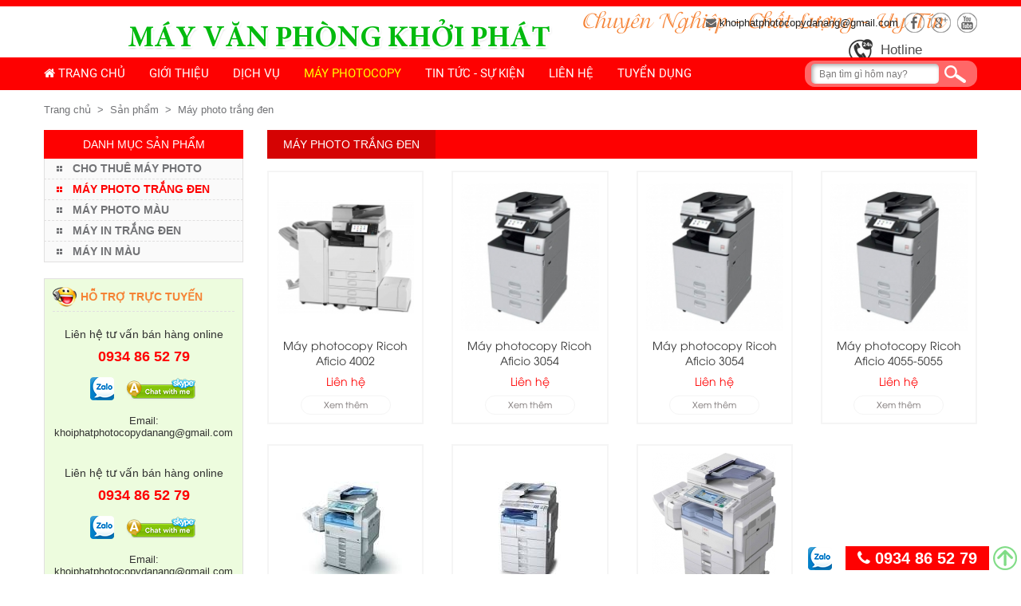

--- FILE ---
content_type: text/html; charset=UTF-8
request_url: http://mayphotodanang.com/san-pham/may-photo-trang-den.html
body_size: 6736
content:
<!DOCTYPE html>
<html lang="vi" prefix="og: http://ogp.me/ns#">
<head><title>Máy photo trắng đen | Cho Thuê Máy Photocopy Tại Đà Nẵng</title>
<meta http-equiv="Content-Type" content="text/html; charset=utf-8" />
<meta name="viewport" content="width=device-width, initial-scale=1">
<meta http-equiv="Content-Language" content="vi" />
<meta name="robots" content="index,follow" /><link rel="canonical" href="http://mayphotodanang.com/san-pham/may-photo-trang-den.html" />
<meta name="keywords" content=""/>
<meta name="description" content=""/>
<meta name="author" content="mayphotodanang.com"/>
<meta name="copyright" content="Cho Thuê Máy Photocopy Tại Đà Nẵng" />
<meta http-equiv="expires" content="0" />
<meta name="resource-type" content="document" />
<meta name="distribution" content="global" />
<meta name="revisit-after" content="1 days" />
<meta name="rating" content="general" />
<meta property="fb:app_id" content="301858673588695" />
<meta property="og:site_name" content="mayphotodanang.com" />
<meta property="og:type" content="website" /><meta property="og:url" content="http://mayphotodanang.com/san-pham/may-photo-trang-den.html" />
<meta property="og:title" content="Máy photo trắng đen" />
<meta property="og:description" content="" />
<meta property="og:image" content="https://mayphotodanang.com/theme/images/logo.png"/>
<link rel="icon" type="image/x-icon" href="/theme/images/favicon.ico" />
<link rel="shortcut icon" type="image/x-icon" href="/theme/images/favicon.ico" />
<script type="text/javascript" src="/theme/js/jquery-1.11.3.min.js"></script>
<link rel="stylesheet" type="text/css" href="/theme/style.css" />
<link href="/components/style.css" rel="stylesheet" type="text/css" /><link rel="stylesheet" type="text/css" href="/theme/bootstrap.min.css" />
<link rel="stylesheet" type="text/css" href="/tool/fonts/font-awesome.min.css" />
<script type="text/javascript" src="/theme/js/jquery.validate.js"></script>
<script type="text/javascript" src="/theme/tools/jquery.showLoading.min.js"></script>
<script type="text/javascript" src="/theme/tools/owl.carousel.js"></script>
<script type="text/javascript" src="/theme/tools/jquery.mmenu.all.min.js"></script>
<link rel="stylesheet" type="text/css" href="/theme/tools/jquery.showLoading.min.css" />
<link rel="stylesheet" type="text/css" href="/theme/tools/owl.carousel.css" />
<link rel="stylesheet" type="text/css" href="/theme/tools/jquery.mmenu.all.min.css"/>
<script type="text/javascript" src="/theme/js/shoppingcart.js"></script>
<script type="text/javascript" src="/theme/js/jquery.lockfixed.js"></script>
<!-- Google Tag Manager -->
<script>(function(w,d,s,l,i){w[l]=w[l]||[];w[l].push({'gtm.start':
new Date().getTime(),event:'gtm.js'});var f=d.getElementsByTagName(s)[0],
j=d.createElement(s),dl=l!='dataLayer'?'&l='+l:'';j.async=true;j.src=
'https://www.googletagmanager.com/gtm.js?id='+i+dl;f.parentNode.insertBefore(j,f);
})(window,document,'script','dataLayer','GTM-TKXLW5J');</script>
<!-- End Google Tag Manager -->
<link rel="stylesheet" type="text/css" href="/theme/animate.css" />
<script type="text/javascript" src="/theme/js/jquery.pixelentity.shiner.min.js"></script>
<script type="text/javascript" src="/theme/js/jquery.fittext.js"></script>
<script type="text/javascript" src="/theme/js/jquery.textillate.js"></script>
<script type="text/javascript" src="/theme/js/jquery.lettering.js"></script>

<script>
jQuery(document).ready(function(){	
    jQuery('.header-name a').textillate({ in: { effect: 'flipInY' }});
    jQuery('.header-slogan').textillate({ initialDelay: 1000, loop: true,  in: {effect: 'flipInY'}, out: {effect: 'flash'},});
});
</script>
<script>
      (function(i,s,o,g,r,a,m){i['GoogleAnalyticsObject']=r;i[r]=i[r]||function(){
        (i[r].q=i[r].q||[]).push(arguments)},i[r].l=1*new Date();a=s.createElement(o),
          m=s.getElementsByTagName(o)[0];a.async=1;a.src=g;m.parentNode.insertBefore(a,m)
      })(window,document,'script','https://www.google-analytics.com/analytics.js','ga');

      ga('create', 'UA-122161384-1', 'auto');
      ga('send', 'pageview');
    </script></head>    
<body>
    <div class="body">
        <header id="header" class="header">
    <div class="wrap">
    	<div class="header-logo">
                        <a href="/"><img src="/theme/images/logo.png" alt="CHO THUÊ MÁY PHOTOCOPY TẠI ĐÀ NẴNG GIÁ CHỈ TƯ 500 K" /></a>
                
        </div>
        <div class="header-name"><a href="/">MÁY VĂN PHÒNG KHỞI PHÁT</a></div>
        <div class="header-slogan">Chuyên Nghiệp - Chất Lượng - Uy Tín</div>
        <div class="header-email">
            <a href="mailto:khoiphatphotocopydanang@gmail.com"><i class="fa fa-envelope"></i> khoiphatphotocopydanang@gmail.com</a>
            <a href="https://www.facebook.com/thuemayphotocopydanang/"><img src="/theme/images/f.png" title="Facebook" alt="Facebook"/></a>
            <a href="TC_GOOGLE"><img src="/theme/images/g.png" title="Facebook" alt="Google+"/></a>
            <a href="TC_YOUTUBE"><img src="/theme/images/y.png" title="Facebook" alt="Youtube"/></a>
        </div>
        <div class="header-hottline">
            <span>Hotline</span>
            <a href="tel:0934 86 52 79">0934 86 52 79</a>
        </div>
        <div class="header-search">
            <form id="header-search" name="header-search" method="POST" action="/tim-kiem.html">
                <input type="text" name="searchtext" id="searchtext" value="" placeholder="Bạn tìm gì hôm nay?" />
                <input type="submit" name="searchsubmit" id="searchsubmit" value="" />
                <div class="clear"></div>
            </form>
        </div>
        <div class="clear"></div>
    </div>
    <a class="menu-mobile" href="#menu-mobile"><div class="wrap"><i class="fa fa-bars"></i> Menu</div></a>
    <div class="menu menu-desk">
    <div class="menu-display wrap">
        <ul id="navigation">
            <li><a href="/"><i class="fa fa-home"></i> Trang chủ</a></li>
            <li><a href="/gioi-thieu.html">Giới thiệu</a>
                            </li>
            <li><a href="/dich-vu.html">Dịch vụ</a>
                                <ul>
                                        <li><a href="/dich-vu/dich-vu-cpc.html">Dịch vụ CPC</a></li>
                                        <li><a href="/dich-vu/lap-dat-bao-hanh.html">Bảo hành máy photocopy tại Đà Nẵng</a></li>
                                        <li><a href="/dich-vu/bao-tri-dinh-ky.html">Bảo trì định kỳ</a></li>
                                        <li><a href="/dich-vu/thue-tron-goi.html">Thuê trọn gói</a></li>
                                        <li><a href="/dich-vu/dich-vu-cho-thue-may-photocopy-hoi-nghi.html">Dịch vụ cho thuê máy photocopy hội nghị</a></li>
                                        <li><a href="/dich-vu/sua-chua-may-photocopy-tai da-nang-0934865279.html">Sửa chữa máy photocopy tại Đà Nẵng 0934865279</a></li>
                                        <li><a href="/dich-vu/ban-va-cho-thue-may-photocopy-tai-da-nang-153.html">Bán Và Cho Thuê Máy Photocopy Tại Đà Nẵng</a></li>
                                        <li><a href="/dich-vu/ban-va-cho-thue-may-photocopy-tai-da-nang.html">Bán Và Cho Thuê Máy Photocopy Tại Đà Nẵng</a></li>
                                        <li><a href="/dich-vu/ban-va-cho-thue-may-photocopy-tai-da-nang-153-164.html">Bán Và Cho Thuê Máy Photocopy Tại Đà Nẵng</a></li>
                                    </ul>
                            </li>
            <li class="active"><a href="/san-pham.html">Máy photocopy</a>
                                <ul>
                                        <li><a href="/san-pham/cho-thue-may-photo.html">Cho thuê máy photo</a></li>
                                        <li><a href="/san-pham/may-photo-trang-den.html">Máy photo trắng đen</a></li>
                                        <li><a href="/san-pham/may-photo-mau.html">Máy photo màu</a></li>
                                        <li><a href="/san-pham/may-in-trang-den.html">Máy in trắng đen</a></li>
                                        <li><a href="/san-pham/may-in-mau.html">Máy in màu</a></li>
                                    </ul>
                            </li>
            <li><a href="/tin-tuc-su-kien.html">Tin tức - sự kiện</a>
                                <ul>
                                        <li><a href="/tin-tuc-su-kien/giai-phap.html">Giải pháp </a></li>
                                        <li><a href="/tin-tuc-su-kien/tin-tuc-su-kien.html">Tin tức - sự kiện </a></li>
                                    </ul>
                            </li>
            <li><a href="/lien-he.html">Liên hệ</a></li>
            <li><a href="/tuyen-dung.html">Tuyển dụng</a></li>
            <li class="menu-display menu-none"><a href="/hinh-anh-hoat-dong.html">Hình ảnh hoạt động</a></li>
        </ul>
        <div class="clear"></div>
    </div>
</div>

<script type="text/javascript">
    jQuery(document).ready(function(){
        jQuery('#navigation li').hover(function () {
         clearTimeout(jQuery.data(this,'timer'));
         jQuery('ul',this).stop(true,true).slideDown(250);
        }, function () {
        jQuery.data(this,'timer', setTimeout(jQuery.proxy(function() {
          jQuery('ul',this).stop(true,true).slideUp(250);
        }, this), 100));
        });
    });
    
    $(function() {
    	$('#menu-mobile').mmenu({
    		extensions : ['effect-slide-menu', 'shadow-page', 'shadow-panels'],
    		counters : true, navbar : {title : 'DANH MỤC'},
    		navbars : [{position : 'top', content : ['prev', 'title', 'close']}]
    	});
    });
    
    if(jQuery(window).width()<970){
        jQuery('.menu').attr('id', 'menu-mobile');
        jQuery('.menu').removeClass("menu-desk");
        jQuery('.menu-display').removeClass("menu-none");
        jQuery('.menu-display').removeClass("wrap");
        jQuery("ul#navigation").css("display", "none");
        jQuery(".menu-mobile").click(function(){
            jQuery("ul.mm-listview").css("display", "block");
        });
    }
</script>
</header>        <main id="content" class="main">
    <div class="wrap">
        <ul class="breadcrumb">
    <li><a href="/">Trang chủ</a></li>
    <li><span>&nbsp;&nbsp;>&nbsp;&nbsp;</span></li>
        <li><a href="/san-pham.html">Sản phẩm</a></li>
            <li><span>&nbsp;&nbsp;>&nbsp;&nbsp;</span></li>
    <li><a href="/san-pham/may-photo-trang-den.html">Máy photo trắng đen</a></li>
    </ul>        <div class="main-left">
            

<div class="left-list">
    <div class="left-title"><a href="/san-pham.html">Danh mục sản phẩm</a></div>
    <ul>
                <li><a title="Cho thuê máy photo" href="/san-pham/cho-thue-may-photo.html"><h3>Cho thuê máy photo</h3></a></li>
                <li><a class="active" title="Máy photo trắng đen" href="/san-pham/may-photo-trang-den.html"><h3>Máy photo trắng đen</h3></a></li>
                <li><a title="Máy photo màu" href="/san-pham/may-photo-mau.html"><h3>Máy photo màu</h3></a></li>
                <li><a title="Máy in trắng đen" href="/san-pham/may-in-trang-den.html"><h3>Máy in trắng đen</h3></a></li>
                <li><a title="Máy in màu" href="/san-pham/may-in-mau.html"><h3>Máy in màu</h3></a></li>
            </ul>
</div>

            <div class="support">
    <div class="support-title">Hỗ trợ trực tuyến</div>
        <div class="support-item">
        <div class="support-name">Liên hệ tư vấn bán hàng online</div>
        <div class="support-hotline"><a href="tel:0934 86 52 79">0934 86 52 79</a></div>
        <div class="support-click">
            <div class="support-zalo">
                <a href="https://zalo.me/0914575136" class="zalo-click-82"><img src="/components/left.support/zalo.png"/></a>
                <div class="zalo-code-82"><img src="/uploads/post/1171591689545.jpg"/></div>
            </div>
            <div class="support-skype">
                <a href="Skype:khoiphat?chat"><img src="/components/left.support/skype.png"/></a>
            </div>
        </div>
        <div class="clear"></div>
        <div class="support-email"><a href="mailto:khoiphatphotocopydanang@gmail.com">Email: khoiphatphotocopydanang@gmail.com</a></div>
    </div>
        <div class="support-item">
        <div class="support-name">Liên hệ tư vấn bán hàng online</div>
        <div class="support-hotline"><a href="tel:0934 86 52 79">0934 86 52 79</a></div>
        <div class="support-click">
            <div class="support-zalo">
                <a href="https://zalo.me/0914575136" class="zalo-click-168"><img src="/components/left.support/zalo.png"/></a>
                <div class="zalo-code-168"><img src="/uploads/post/1171591686984.jpg"/></div>
            </div>
            <div class="support-skype">
                <a href="Skype:khoiphat?chat"><img src="/components/left.support/skype.png"/></a>
            </div>
        </div>
        <div class="clear"></div>
        <div class="support-email"><a href="mailto:khoiphatphotocopydanang@gmail.com">Email: khoiphatphotocopydanang@gmail.com</a></div>
    </div>
    </div>
            <div class="new">    
    <a href="http://mayphotodanang.com/tin-tuc-su-kien/bo-cai-driver-may-photocopy-ricoh.html"><img alt="" src="/uploads/images/bo-cai-driver-ricoh.png" style="height:187px; width:345px" /></a></div>

<div class="new">
    <div class="left-title"><a href="/tin-tuc-su-kien/giai-phap.html">Giải pháp  mới nhất</a></div>
    <ul>
        <li>
        <div class="new-img"><a href="/tin-tuc-su-kien/bo-cai-driver-may-photocopy-ricoh-149-154.html"><img title="Bộ cài driver máy photocopy RICOH " alt="Bộ cài driver máy photocopy RICOH " src="/images/no-image90751.png"/></a></div>
        <div class="new-name"><a href="/tin-tuc-su-kien/bo-cai-driver-may-photocopy-ricoh-149-154.html">Bộ cài driver máy photocopy RICOH </a></div> 
        <div class="clear"></div> 
    </li>
        <li>
        <div class="new-img"><a href="/tin-tuc-su-kien/cho-thue-may-photocopy-tai-da-nang-131.html"><img title="Cho thuê máy photocopy tại Đà Nẵng-Khởi Phát" alt="Cho thuê máy photocopy tại Đà Nẵng-Khởi Phát" src="/images/no-image90751.png"/></a></div>
        <div class="new-name"><a href="/tin-tuc-su-kien/cho-thue-may-photocopy-tai-da-nang-131.html">Cho thuê máy photocopy tại Đà Nẵng-Khởi Phát</a></div> 
        <div class="clear"></div> 
    </li>
        <li>
        <div class="new-img"><a href="/tin-tuc-su-kien/cho-thue-may-photocopy-tai-quang-nam.html"><img title="CHO THUÊ MÁY PHOTOCOPY TẠI QUẢNG NAM-KHỞI PHÁT" alt="CHO THUÊ MÁY PHOTOCOPY TẠI QUẢNG NAM-KHỞI PHÁT" src="/images/cho-thue-may-photocopy-tai-quang-nam-115007933523990751.jpg"/></a></div>
        <div class="new-name"><a href="/tin-tuc-su-kien/cho-thue-may-photocopy-tai-quang-nam.html">CHO THUÊ MÁY PHOTOCOPY TẠI QUẢNG NAM-KHỞI PHÁT</a></div> 
        <div class="clear"></div> 
    </li>
        <li>
        <div class="new-img"><a href="/tin-tuc-su-kien/bo-cai-driver-may-photocopy-ricoh-149.html"><img title="Bộ cài driver máy photocopy RICOH " alt="Bộ cài driver máy photocopy RICOH " src="/images/bo-cai-driver-may-photocopy-ricoh-149-115534476399390751.png"/></a></div>
        <div class="new-name"><a href="/tin-tuc-su-kien/bo-cai-driver-may-photocopy-ricoh-149.html">Bộ cài driver máy photocopy RICOH </a></div> 
        <div class="clear"></div> 
    </li>
        <li>
        <div class="new-img"><a href="/tin-tuc-su-kien/bo-cai-driver-may-photocopy-ricoh.html"><img title="Bộ cài driver máy photocopy RICOH " alt="Bộ cài driver máy photocopy RICOH " src="/images/bo-cai-driver-may-photocopy-ricoh-11742532828690751.jpg"/></a></div>
        <div class="new-name"><a href="/tin-tuc-su-kien/bo-cai-driver-may-photocopy-ricoh.html">Bộ cài driver máy photocopy RICOH </a></div> 
        <div class="clear"></div> 
    </li>
        <li>
        <div class="new-img"><a href="/tin-tuc-su-kien/dich-vu-sua-chua-may-photocopy-chuyen-nghiep-tai-da-nang.html"><img title="Dịch vụ sửa chữa máy photocopy chuyên nghiệp tại Đà Nẵng" alt="Dịch vụ sửa chữa máy photocopy chuyên nghiệp tại Đà Nẵng" src="/images/11542874079190751.jpg"/></a></div>
        <div class="new-name"><a href="/tin-tuc-su-kien/dich-vu-sua-chua-may-photocopy-chuyen-nghiep-tai-da-nang.html">Dịch vụ sửa chữa máy photocopy chuyên nghiệp tại Đà Nẵng</a></div> 
        <div class="clear"></div> 
    </li>
        </ul>
</div>
            <div class="pic">
    <script type="text/javascript" src="/theme/tools/jquery.fancybox.min.js"></script>
    <link rel="stylesheet" type="text/css" href="/theme/tools/jquery.fancybox.min.css"/>
    <div class="left-title"><a href="/hinh-anh-hoat-dong.html">Hình ảnh hoạt động</a></div>
    <div class="pic-wrap">
                <div class="pic-item"><a data-fancybox="gallery" href=""><img title="Máy photocopy màu Ricoh Aficio MP 5200" alt="Máy photocopy màu Ricoh Aficio MP 5200" src="/images/no-image90901.png"/></a></div>
                <div class="pic-item"><a data-fancybox="gallery" href="/uploads/post/1149641240684.png"><img title="Hình ảnh hoạt động" alt="Hình ảnh hoạt động" src="/images/hinh-anh-hoat-dong-25-26-27-29-30-31-169-170-114964124068490901.png"/></a></div>
                <div class="pic-item"><a data-fancybox="gallery" href="/uploads/post/114964126197.jpg"><img title="Hình ảnh hoạt động" alt="Hình ảnh hoạt động" src="/images/hinh-anh-hoat-dong-25-26-27-29-30-31-169-170-182-11496412619790901.jpg"/></a></div>
                <div class="pic-item"><a data-fancybox="gallery" href=""><img title="thuê máy in màu tại đà nẵng" alt="thuê máy in màu tại đà nẵng" src="/images/no-image90901.png"/></a></div>
                <div class="pic-item"><a data-fancybox="gallery" href=""><img title="Máy photocopy màu Ricoh Aficio MP 5200" alt="Máy photocopy màu Ricoh Aficio MP 5200" src="/images/no-image90901.png"/></a></div>
                <div class="pic-item"><a data-fancybox="gallery" href="/uploads/post/1153658196242.jpg"><img title="cho thuê máy photocopy tại đà nẵng" alt="cho thuê máy photocopy tại đà nẵng" src="/images/cho-thue-may-photocopy-tai-da-nang-143-115365819624290901.jpg"/></a></div>
                <div class="pic-item"><a data-fancybox="gallery" href="/uploads/post/1153658199918.jpg"><img title="thuê máy photocopy tại đà nẵng" alt="thuê máy photocopy tại đà nẵng" src="/images/thue-may-photocopy-tai-da-nang-144-115365819991890901.jpg"/></a></div>
                <div class="pic-item"><a href="/hinh-anh-hoat-dong.html"><img title="thuê máy in tại đà nẵng" alt="thuê máy in tại đà nẵng" src="/images/thue-may-in-tai-da-nang-145-115365820485690901.jpg"/></a></div>
                <div class="pic-item"><a data-fancybox="gallery" href="/uploads/post/1153658185449.jpg"><img title="cho thuê máy in màu  tại đà nẵng" alt="cho thuê máy in màu  tại đà nẵng" src="/images/cho-thue-may-in-mau-tai-da-nang-140-141-173-115365818544990901.jpg"/></a></div>
                <div class="clear"></div>
    </div>
</div>
        </div>
        <div class="main-right">
            <div class="main-title"><h1>Máy photo trắng đen</h1></div>
            <div class="product-list">
        <div class="product-item">
        <div class="product-img"><a href="/san-pham/may-photocopy-ricoh-aficio-4002-134.html"><img title="Máy photocopy Ricoh Aficio 4002" alt="Máy photocopy Ricoh Aficio 4002" src="/images/may-photocopy-ricoh-aficio-4002-134-1150979782931751952.jpg"/></a></div>
        <div class="product-name"><a href="/san-pham/may-photocopy-ricoh-aficio-4002-134.html" title="Máy photocopy Ricoh Aficio 4002">Máy photocopy Ricoh Aficio 4002</a></div>
        <div class="product-price">Liên hệ</div>
        <a class="product-more" href="/san-pham/may-photocopy-ricoh-aficio-4002-134.html">Xem thêm</a>
        <span></span><span></span><span></span><span></span>
    </div>
        <div class="product-item">
        <div class="product-img"><a href="/san-pham/may-photocopy-ricoh-aficio-3054-157-160.html"><img title="Máy photocopy Ricoh Aficio 3054" alt="Máy photocopy Ricoh Aficio 3054" src="/images/may-photocopy-ricoh-aficio-3054-157-160-11625915311141751952.jpg"/></a></div>
        <div class="product-name"><a href="/san-pham/may-photocopy-ricoh-aficio-3054-157-160.html" title="Máy photocopy Ricoh Aficio 3054">Máy photocopy Ricoh Aficio 3054</a></div>
        <div class="product-price">Liên hệ</div>
        <a class="product-more" href="/san-pham/may-photocopy-ricoh-aficio-3054-157-160.html">Xem thêm</a>
        <span></span><span></span><span></span><span></span>
    </div>
        <div class="product-item">
        <div class="product-img"><a href="/san-pham/may-photocopy-ricoh-aficio-3054-157.html"><img title="Máy photocopy Ricoh Aficio 3054" alt="Máy photocopy Ricoh Aficio 3054" src="/images/may-photocopy-ricoh-aficio-3054-157-11625915311141751952.jpg"/></a></div>
        <div class="product-name"><a href="/san-pham/may-photocopy-ricoh-aficio-3054-157.html" title="Máy photocopy Ricoh Aficio 3054">Máy photocopy Ricoh Aficio 3054</a></div>
        <div class="product-price">Liên hệ</div>
        <a class="product-more" href="/san-pham/may-photocopy-ricoh-aficio-3054-157.html">Xem thêm</a>
        <span></span><span></span><span></span><span></span>
    </div>
        <div class="product-item">
        <div class="product-img"><a href="/san-pham/may-photocopy-ricoh-aficio-4055-5055.html"><img title="Máy photocopy Ricoh Aficio 4055-5055" alt="Máy photocopy Ricoh Aficio 4055-5055" src="/images/may-photocopy-ricoh-aficio-4055-5055-11625915311141751952.jpg"/></a></div>
        <div class="product-name"><a href="/san-pham/may-photocopy-ricoh-aficio-4055-5055.html" title="Máy photocopy Ricoh Aficio 4055-5055">Máy photocopy Ricoh Aficio 4055-5055</a></div>
        <div class="product-price">Liên hệ</div>
        <a class="product-more" href="/san-pham/may-photocopy-ricoh-aficio-4055-5055.html">Xem thêm</a>
        <span></span><span></span><span></span><span></span>
    </div>
        <div class="product-item">
        <div class="product-img"><a href="/san-pham/may-photocopy-ricoh-aficio-4001.html"><img title="Máy photocopy Ricoh Aficio 4001" alt="Máy photocopy Ricoh Aficio 4001" src="/images/may-photocopy-ricoh-aficio-4001-11509796557601751952.jpg"/></a></div>
        <div class="product-name"><a href="/san-pham/may-photocopy-ricoh-aficio-4001.html" title="Máy photocopy Ricoh Aficio 4001">Máy photocopy Ricoh Aficio 4001</a></div>
        <div class="product-price">Liên hệ</div>
        <a class="product-more" href="/san-pham/may-photocopy-ricoh-aficio-4001.html">Xem thêm</a>
        <span></span><span></span><span></span><span></span>
    </div>
        <div class="product-item">
        <div class="product-img"><a href="/san-pham/may-photocopy-ricoh-aficio-5001.html"><img title="Máy photocopy Ricoh Aficio 5001" alt="Máy photocopy Ricoh Aficio 5001" src="/images/may-photocopy-ricoh-aficio-5001-1150979664711751952.jpg"/></a></div>
        <div class="product-name"><a href="/san-pham/may-photocopy-ricoh-aficio-5001.html" title="Máy photocopy Ricoh Aficio 5001">Máy photocopy Ricoh Aficio 5001</a></div>
        <div class="product-price">Liên hệ</div>
        <a class="product-more" href="/san-pham/may-photocopy-ricoh-aficio-5001.html">Xem thêm</a>
        <span></span><span></span><span></span><span></span>
    </div>
        <div class="product-item">
        <div class="product-img"><a href="/san-pham/may-photocopy-ricoh-mp-2851.html"><img title="Máy photocopy Ricoh Mp 2851" alt="Máy photocopy Ricoh Mp 2851" src="/images/may-photocopy-ricoh-mp-2851-11499093205171751952.jpg"/></a></div>
        <div class="product-name"><a href="/san-pham/may-photocopy-ricoh-mp-2851.html" title="Máy photocopy Ricoh Mp 2851">Máy photocopy Ricoh Mp 2851</a></div>
        <div class="product-price">Liên hệ</div>
        <a class="product-more" href="/san-pham/may-photocopy-ricoh-mp-2851.html">Xem thêm</a>
        <span></span><span></span><span></span><span></span>
    </div>
        <div class="clear"></div>
</div>
                        </div>
        <div class="clear"></div>
    </div>
    <div class="clear"></div>
<div class="partner">
    <div class="wrap">
        <div class="home-product-title"><a style="font-weight: bold;">Đối tác - khách hàng</a></div>
        <div class="partner-contain">
            <div class="owl-carousel">
                            <div class="partner-logo">
                    <img title="Đối tác - khách hàng" alt="Đối tác - khách hàng" src="/images/doi-tac-khach-hang-35-36-38-40-43-11499071821551501002.jpg"/>
                </div>
                            <div class="partner-logo">
                    <img title="Đối tác - khách hàng" alt="Đối tác - khách hàng" src="/images/doi-tac-khach-hang-35-36-38-40-41-11499071747151501002.png"/>
                </div>
                            <div class="partner-logo">
                    <img title="Đối tác - khách hàng" alt="Đối tác - khách hàng" src="/images/doi-tac-khach-hang-35-36-38-39-11499071607591501002.png"/>
                </div>
                            <div class="partner-logo">
                    <img title="Đối tác - khách hàng" alt="Đối tác - khách hàng" src="/images/doi-tac-khach-hang-35-36-38-11719920144251501002.jpg"/>
                </div>
                            <div class="partner-logo">
                    <img title="Đối tác - khách hàng" alt="Đối tác - khách hàng" src="/images/doi-tac-khach-hang-35-11496414053981501002.png"/>
                </div>
                            <div class="partner-logo">
                    <img title="Đối tác - khách hàng" alt="Đối tác - khách hàng" src="/images/doi-tac-khach-hang-11499071375801501002.jpg"/>
                </div>
                        </div>
        </div>
        <div class="clear"></div>
    </div>
</div>

<script type="text/javascript">  
    $('.owl-carousel').owlCarousel({
        loop:true,
        dots:false,
        navText:['', ''],
        autoplay:true,
        autoplayTimeout:2000,
        autoplayHoverPause:true,
        slideBy:1,        
        responsive:{
            320:{items:2,margin:05},
            480:{items:3,margin:05},
            580:{items:3,margin:25},
            767:{items:4,margin:25},
            970:{items:5,margin:25,nav:true},
           1170:{items:6,margin:25,nav:true},
        }
    })
</script>
</main>        <footer id="footer" class="footer">
    <div class="wrap">
        <ul class="footer-info footer-info-0">
            <div class="footer-title"><span><img src="/theme/images/c.png"/>Liên hệ</span></div>
            <li></li>
            <li><span>Địa chỉ:</span>Số 22 đường Phần Lăng 12  P. Hoà Khê, Q.Thanh Khê, TP. Đà Nẵng</li>
            <div class="clear"></div>
            <li><span>Điện thoại:</span>0934 86 52 79</li>
            <li><span>Email:</span>khoiphatphotocopydanang@gmail.com</li>
            <li><span>Website:</span>mayphotodanang.com</li>
        </ul>
        <ul class="footer-list footer-list-1">
            <div class="footer-title"><span><img src="/theme/images/i.png"/>Thông tin</span></div>
            <li><a href="/">Trang chủ</a></li>
            <li><a href="/gioi-thieu.html">Giới thiệu</a></li>
            <li><a href="/san-pham.html">Sản phẩm</a></li>
            <li><a href="/dich-vu.html">Dịch vụ</a></li>
            <li><a href="/tin-tuc-su-kien.html">Tin tức - sự kiện</a></li>
            <li><a href="/lien-he.html">Liên hệ</a></li>
        </ul>
        <ul class="footer-list footer-list-2">
            <div class="footer-title"><span><img src="/theme/images/n.png"/>Tin mới nhất</span></div>
                                    <li><a href="/tin-tuc-su-kien/bo-cai-driver-may-photocopy-ricoh-149-154.html"><h4>Bộ cài driver máy photocopy RICOH </h4></a></li>
                        <li><a href="/tin-tuc-su-kien/nhu-the-nao-la-may-photocopy-bai-105.html"><h4>Như thế nào là máy photocopy bãi</h4></a></li>
                        <li><a href="/tin-tuc-su-kien/cho-thue-may-photocopy-tai-da-nang-131.html"><h4>Cho thuê máy photocopy tại Đà Nẵng-Khởi Phát</h4></a></li>
                        <li><a href="/tin-tuc-su-kien/cho-thue-may-photocopy-tai-quang-nam.html"><h4>CHO THUÊ MÁY PHOTOCOPY TẠI QUẢNG NAM-KHỞI PHÁT</h4></a></li>
                        <li><a href="/tin-tuc-su-kien/bo-cai-driver-may-photocopy-ricoh-149.html"><h4>Bộ cài driver máy photocopy RICOH </h4></a></li>
                    </ul>
        <div class="footer-email">
            <div class="footer-title"><span><img src="/theme/images/e.png"/>Đăng ký email</span></div>
            <p>Nhập email để nhận tin khuyến mãi</p>
            <form id="register-email-form" name="register-email-form" method="POST" action="" novalidate="novalidate" class="register-email-form">
                <input type="text" name="register_email_txt" id="register_email_txt" value="" placeholder="Nhập địa chỉ email của bạn"/>
                <input type="submit" name="register-email-button" id="register-email-button" value="Gửi"/>
                <div id="register-email-error"></div>
            </form>
            <div id="register-email-result"></div>
            <div class="fb-like" style="margin: 7px 0 10px;" data-href="mayphotodanang.com" data-layout="button_count" data-action="like" data-size="small" data-show-faces="true" data-share="false"></div>
                        <div class="footer-count">Online: 1 - Tổng truy cập : 291722</div>
            <script type="text/javascript">
                jQuery(function(){
                	jQuery('#register-email-form').validate({
                		success: function(label) {},
                		rules: {
                            register_email_txt: {required: true, email: true}
                        },
                        messages: {	
                            register_email_txt: {required: 'Vui lòng nhập Email', email: 'Email sai định dạng'}
                        },
                        submitHandler: function() {
                            jQuery.ajax({
                                url: '/action.php?act=email',
                                type: 'POST',
                                data: jQuery('#register-email-form').serialize(),
                                dataType: "json",
                                success: function(result) {
                                    if(result.SUCCESS==true){jQuery('#register-email-form').hide(); jQuery('#register-email-result').html("<div>Đăng ký thành công!</div>");
                                    }else{jQuery('#register-email-error').html("<label class='register-email-error'>Email đã đăng ký</label>"); setTimeout(function(){$("#register-email-error").fadeOut();},1000000);}
                                }
                            });
                        }
            
                    });
                });
            </script>
        </div>
        <div class="clear"></div>
    </div>
    <div class="footer-copyright">
        <div class="wrap"><span>© 2017 Máy Photocopy Đà Nẵng - Khởi Phát. All Rights Reserved</span></div>
    </div>
</footer>
<div id="fb-root"></div>
<script>(function(d, s, id) {
  var js, fjs = d.getElementsByTagName(s)[0];
  if (d.getElementById(id)) return;
  js = d.createElement(s); js.id = id;
  js.src = "//connect.facebook.net/vi_VN/sdk.js#xfbml=1&version=v2.9";
  fjs.parentNode.insertBefore(js, fjs);
}(document, 'script', 'facebook-jssdk'));</script>                <img src="/theme/images/scroll.png" class="scroll" />
        <a class="zalo" target="_blank" href="https://zalo.me/0905386289"><img alt="zalo" src="/components/left.support/zalo.png"></a>
        <a href="tel:0934865279" class="scroll-phone" ><i class="fa fa-phone"></i> 0934 86 52 79</a>
    </div>
    <script type="text/javascript">
        //(function($) {
            //var Hfooter = jQuery(".footer").height();
            //var Hkh = jQuery(".kh").height();
            //$.lockfixed("#colscroll",{offset: {top: 0, bottom: Hfooter + Hkh + 45}});
        //})(jQuery);
        jQuery(document).ready(function(){
            $('.scroll').click(function(){$("html, body").animate({scrollTop: 0},1000);return false;});
            var api = jQuery(".header-logo a").peShiner({api:true, paused:true, reverse:true,repeat:1, color:'white'});
            api.resume();
        });
    </script>
  <!-- Google Tag Manager (noscript) -->
<noscript><iframe src="https://www.googletagmanager.com/ns.html?id=GTM-TKXLW5J"
height="0" width="0" style="display:none;visibility:hidden"></iframe></noscript>
<!-- End Google Tag Manager (noscript) -->
<script async data-id="101494399" src="//static.getclicky.com/js"></script>
<noscript><p><img alt="Clicky" width="1" height="1" src="//in.getclicky.com/101494399ns.gif" /></p></noscript>
</body>
</html>


--- FILE ---
content_type: text/css
request_url: http://mayphotodanang.com/theme/style.css
body_size: 3425
content:
body,div,span,object,h1,h2,h3,h4,h5,h6,p,blockquote,pre,abbr,address,cite,code,del,dfn,em,img,ins,kbd,q,samp,small,strong,sub,sup,var,dl,dt,dd,ol,ul,li,fieldset,form,label,legend,caption,
html,iframe,article,aside,canvas,details,figcaption,figure,footer,header,hgroup,menu,nav,section,summary,time,mark,audio,video{margin:0;padding:0;font-size:100%;}
article,aside,details,figcaption,figure,footer,header,hgroup,menu,nav,section{display:block;}
mark{background-color:#ff9;color:#000;font-style:italic;font-weight:bold;}
blockquote,q{quotes:none;} blockquote:before,blockquote:after,q:before,q:after{content:' ';content:none;}
ins{background-color:#ff9;color:#000;text-decoration:none;}
del{text-decoration:line-through;}
abbr[title],dfn[title]{border-bottom:1px dotted;cursor:help;}
input{padding:0;margin:0;outline:0;}
a{color:#0782c1;text-decoration:none;} a:hover{text-decoration:none;} a img{border:0px;} img{display:block;max-width:100%;} 
sub,sup{font-size: 75%;line-height: normal;}
h1{font-size:140%;} h2{font-size: 100%;} h3{font-size: 100%;} h4,h5,h6{font-size: 100%;font-weight: normal;} hr{border-color:#e9e9e9;}

@media (min-width:320px){.column-two, column-three{width: 100%;}}
@media (min-width:767px){.column-two{width: calc(50% - 5px); float: left; margin: 0 2.5px;} .column-three{float: left; width: calc((100% / 3) - 5px); margin: 0 2.5px;}}

@font-face {font-family: 'MinionProBold';
	src: url('fonts/MinionPro-Bold.eot');
	src: url('fonts/MinionPro-Bold.eot?#iefix') format('embedded-opentype'), url('fonts/MinionPro-Bold.woff2') format('woff2'), url('fonts/MinionPro-Bold.woff') format('woff'), url('fonts/MinionPro-Bold.ttf') format('truetype'), url('fonts/MinionPro-Bold.svg#MinionPro-Bold') format('svg');
	font-weight: bold; font-style: normal;}

@font-face {font-family: 'UTMIsadora';
	src: url('fonts/UTMIsadora.eot');
	src: url('fonts/UTMIsadora.eot?#iefix') format('embedded-opentype'), url('fonts/UTMIsadora.woff2') format('woff2'), url('fonts/UTMIsadora.woff') format('woff'), url('fonts/UTMIsadora.ttf') format('truetype'), url('fonts/UTMIsadora.svg#UTMIsadora') format('svg');
	font-weight: normal; font-style: normal;}

@font-face {font-family: 'Roboto';
	src: url('fonts/Roboto-Regular.eot');
	src: url('fonts/Roboto-Regular.eot?#iefix') format('embedded-opentype'), url('fonts/Roboto-Regular.woff2') format('woff2'), url('fonts/Roboto-Regular.woff') format('woff'), url('fonts/Roboto-Regular.ttf') format('truetype'), url('fonts/Roboto-Regular.svg#Roboto-Regular') format('svg');
	font-weight: normal; font-style: normal;}

@font-face {font-family: 'UTMAvo';
	src: url('fonts/UTM Avo.eot');
	src: local('☺'), url('fonts/UTM Avo.woff') format('woff'), url('fonts/UTM Avo.ttf') format('truetype'), url('fonts/UTM Avo.svg') format('svg');
	font-weight: normal; font-style: normal;}
    
body{font-family: Tahoma, Arial, Verdana, sans-serif; font-size: 13px; color: #333; width: 100%; display: table; background: #fff;}

b, strong{}
button{cursor: pointer;}
select,
textarea,
input[type='text'],
input[type='number'],
input[type='submit'],
input[type='password']{font-size: 13px; height: 33px; color: #333; border: 1px solid #e3e2e2; width: 100%; padding: 0; border-radius: 0; outline: none; box-sizing: border-box; text-indent: 5px; background: transparent;
    -webkit-appearance: none;
    -moz-appearance: none;
    appearance: none;
    font-family: Tahoma,  Arial, Verdana, sans-serif;}
input[type='submit']{display: block; font-weight: Bold; font-size: 14px; text-transform: uppercase; color: #fff; background: #fe0101; text-indent: 0; border: 0; cursor: pointer; margin: auto;
    -webkit-appearance: none;
    -moz-appearance: none;
    appearance: none;}
input[type='submit']:hover{background: #02ba0e;}
select{background: transparent url(images/select.png) right 7px center no-repeat;}
textarea{padding: 5px; text-indent: 0; height: 79px; display: block;}
label.error{position: absolute; right: 5px; top: 0; color: red; line-height: 33px; font-weight: normal;}
input::-webkit-input-placeholder{color: #333;}
input::-moz-placeholder{color: #333;}
input:-moz-placeholder{color: #333;}
input:-ms-input-placeholder{color: #333;}
textarea::-webkit-input-placeholder{color: #333;}
textarea::-moz-placeholder{color: #333;}
textarea:-moz-placeholder{color: #333;}
textarea:-ms-input-placeholder{color: #333;}

.wrap{position: relative; padding: 0; margin: auto;}
.clear{font-size:0;height:0;margin:0;padding:0;clear:both;width:0;overflow:hidden;zoom:1;}
.clear:before,
.clear:after{content:"\0020";display:block;height:0;overflow:hidden;}
.clear:after{clear:both;}
.wow{opacity:0;}

.header{position: relative; border-top: 8px solid #fe0101;}

.header-logo{position: relative; float: left;}
.header-logo h1{font-weight: normal; font-size: 100%;}
.header-logo span{border: 0; width: 1px; height: 1px; margin: -1px; overflow: hidden; padding: 0; position: absolute;}

.header-name{font-family: MinionProBold; float: left; text-transform: uppercase; text-shadow:
    -2px -2px 0px #fff, -2px 2px 0px #fff, -2px 1px 0px #fff, -2px 0px 0px #fff, -2px -1px 0px #fff,
    -1px -1px 0px #fff, -1px 0px 0px #fff, -1px 1px 0px #fff, -1px -2px 0px #fff, -1px 2px 0px #fff,
    0px -1px 0px #fff, 0px 1px 0px #fff, 0px -2px 0px #fff, 0px 2px 0px #fff,
    1px -1px 0px #fff, 1px 0px 0px #fff, 1px 1px 0px #fff, 1px -2px 0px #fff, 1px 2px 0px #fff,
    2px -2px 0px #fff, 2px -1px 0px #fff, 2px 0px 0px #fff, 2px 1px 0px #fff, 2px 2px 0px #fff,
    1px 2px 3px rgba(0,0,0,0.35);}
.header-name a{color: #02ba0e;}
.header-slogan{font-family: UTMIsadora; color: #f58234; float: left;}

.header-email{position: absolute; right: 0;}
.header-email a{color: #202121; display: block; float: left; line-height: 25px;}
.header-email i{color: #666666;}

.header-hottline{position: absolute;}
.header-hottline span{color: #505050;}
.header-hottline a{color: #ff0000; font-weight: bold;}

.header-search{position: absolute; bottom: -37px; right: 0; background: rgba(255,255,255,0.4); padding: 4px 8px; width: 200px; height: 25px; -webkit-border-radius: 12.5px; border-radius: 12.5px; z-index: 150;}
.header-search input[type="text"]{float: left; width: 160px; height: 25px; background: #fff; font-size: 12px; border: 0; text-indent: 10px;
    -webkit-box-shadow: inset 2px 2px 5px rgba(0,0,0,0.35); box-shadow: inset 2px 2px 5px rgba(0,0,0,0.35);
    -webkit-border-radius: 5px; border-radius: 5px;}
.header-search input::-webkit-input-placeholder{color: #7b7979;}
.header-search input::-moz-placeholder{color: #7b7979;}
.header-search input:-moz-placeholder{color: #7b7979;}
.header-search input:-ms-input-placeholder{color: #7b7979;}
.header-search input[type="submit"]{float: left; width: 40px; height: 25px; background: url(images/s.png) center center no-repeat;}

.main{}

.main-title{height: 36px; line-height: 36px; background: #fe0101; text-transform: uppercase; font-size: 14px; margin-bottom: 15px;}
.main-title h1,
.main-title a{font-weight: normal; font-size: 100%; display: inline-block; color: #fff; background: #d50303; padding: 0 20px;}

.main-name{font-weight: normal; font-size: 20px; margin-bottom: 15px; color: #02ba0e;}
.main-name a,
.main-name h1{color: #02ba0e; font-weight: normal; font-size: 100%;}

.main-detail{line-height: 22px; margin: 0; padding: 0;text-align: justify;font-size: 15px;margin: 15px 0;}
.main-detail ul, .maindetail ol{margin-left: 35px;}
.main-detail img{margin: 10px 0 5px!important; max-width: 100%; height: auto!important; display: inline-block!important;}   
.main-detail table{width: 100%!important;}

.main-social{margin: 10px 0 20px; line-height: 8px; text-align: right;}

.pagination{text-align: center; margin: 10px 0 0;}
.pagination li{display:inline-block; margin: 0 2.5px; }
.pagination li a{display: block; color: #fff; width: 30px; height: 30px; line-height: 30px; background: #444;}
.pagination li a:hover, .pagination li a.active{background: #fe0101;}

.footer{background: #444; padding: 30px 0 0; font-family: Tahoma; font-size: 14px; color: #fff;}

.footer-title{border-bottom: 1px solid #fff; margin-bottom: 10px; text-transform: uppercase; font-weight: bold; line-height: 25px;}
.footer-title span{display: inline-block; border-bottom: 2px solid #fff; padding-left: 31px; position: relative;}
.footer-title span img{position: absolute; bottom: 3px; left: 2px;}

.footer-info{list-style: none;}
.footer-info li{line-height: 20px;}
.footer-info li span{display: inline-block; width: 73px;}
.footer-info li:nth-of-type(1){text-transform: uppercase; font-weight: bold; margin-bottom: 10px;}
.footer-info li:nth-of-type(2) span{float: left; margin-bottom: 1px;}

.footer-list{list-style: none; float: left;}
.footer-list-1{width: 160px; margin: 0 80px 0 0;}
.footer-list-2{width: 250px; margin: 0 70px 0 0;}
.footer-list li{padding: 0 0 2px 25px; background: url(images/st.png) left 2px center no-repeat; line-height: 20px; font-family: Tahoma; font-size: 14px;}
.footer-list li a{display: block; color: #fff; overflow: hidden; -webkit-line-clamp: 1; display: -webkit-box; -webkit-box-orient: vertical;}

.footer-email{position: relative;}
.footer-email p{font-size: 13px; margin-bottom: 10px;}
.footer-email input[type="text"]{background: #fff; height: 35px; box-shadow: inset 2px 2px 3px rgba(0,0,0,0.25); border: 0; margin: 0 0 9px;}
.footer-email input::-webkit-input-placeholder{color: #b8b1b1;}
.footer-email input::-moz-placeholder{color: #b8b1b1;}
.footer-email input:-moz-placeholder{color: #b8b1b1;}
.footer-email input:-ms-input-placeholder{color: #b8b1b1;}
.footer-email input[type="submit"]{height: 37px; width: 90px; float: right; background: url(images/re.png); text-indent: -999px;}
.footer-count{background: url(images/tk.png) left center no-repeat; font-size: 11px; padding-left: 33px; height: 33px; line-height: 33px;}
.footer-email .register-email-error,
.footer-email label.error{position: absolute; height: 16px; width: 100%; right: 0; line-height: 16px; color: yellow; top: 38px; background: #444444;}
.footer-email #register-email-result div{height: 35px; margin: 0 0 9px; line-height: 35px; text-align: center; color: yellow; text-transform: uppercase; font-size: 15px;}

.footer-copyright{line-height: 19px; padding: 6px 0 4px; font-size: 13px; margin: 10px 0 0; background: #3a3a3a;}

/*.footer-social{line-height: 8px;}
.footer-register-email{float: right;}
.register-email-title{font-size: 14px; color: #a0a0a0; text-transform: uppercase; padding: 15px 0;}
.register-email-form{position: relative;}
.register-email-form input[type="text"]{float: left; width: calc(100% - 80px); height: 40px; background: #a0a0a0; border: none;}
.register-email-form input[type="submit"]{float: right; width: 80px; height: 40px;}
.register-email-form label.error{font-size: 14px; text-transform: uppercase; color: #ffff00; right: 0; top: -49px; padding: 15px 0; line-height: normal;}
.register-email-error{font-size: 14px; color: #ffff00; text-transform: uppercase; line-height: 33px;}
#register-email-result div{font-size: 14px; color: #ffff00; text-transform: uppercase; text-align: center; height: 38px; line-height: 38px; border: 1px solid #a0a0a0;}*/

.scroll{position: fixed; bottom: 5px; right: 5px; cursor: pointer; z-index: 99999; opacity: 0.5;}
.scroll-phone{display: block; background: #fe0101; position: fixed; bottom: 5px; right: 40px; cursor: pointer; z-index: 99999; color: #fff; font-weight: bold; height: 30px; line-height: 30px; padding: 0 15px; font-size: 20px;}
.scroll:hover{opacity: 1;}
.zalo{display: block;position: fixed; bottom: 5px; right: 237px; cursor: pointer; z-index: 99999;}

--- FILE ---
content_type: text/css
request_url: http://mayphotodanang.com/components/style.css
body_size: 7906
content:
.breadcrumb{list-style:none; display:block; width:100%; height:20px; line-height:20px; padding:15px 0;}.breadcrumb li{float:left; color:#727376;}.breadcrumb li a{display:block; color:#727376;}.cart{line-height:32px; margin-bottom:20px;}.carttitle{text-transform:uppercase; font-size:20px;}.carttitle h1{font-size:100%;}.cartrow{border-bottom:1px solid #d5d4d5; padding:15px 0;}.cartrowTT{padding:0;}.carthead{font-weight:bold; font-size:15px; border-bottom:1px solid #d5d4d5; padding:0;}.cartleft, .cartrightTT, .cartformwrap-left{float:left;}.cartright, .cartleftTT, .cartformwrap-right{float:right;}.cartrightTitle{font-weight:bold; font-size:15px; border-bottom:1px solid #d5d4d5; margin-bottom:15px;}.cartcol{float:left;}.cartcol label{font-weight:bold; color:#e77918;}.cartcol input{width:50%; text-align:center;}.cartcol2, .cartcol3, .cartcol4, .cartcol6, .cartcol7{text-align:center;}.cartcol5 span{text-align:right; font-weight:bold; display:block;}.cartimg, .cartimgTT{float:left; margin:0 15px 0 0; position:relative;}.cartimgTT span{position:absolute; top:-5px; right:-5px; background:#fe0101; color:#fff; display:block; width:20px; height:20px; line-height:20px; text-align:center;border-radius:50%;-moz-border-radius:50%;-webkit-border-radius:50%;-khtml-border-radius:50%;}.cartinfo{line-height:22px;}.cartinfo ul{margin:5px 0 9px; list-style:none;}.cartname{color:#fe0101; font-size:15px; font-weight:bold; text-transform:uppercase;}.cartbutton{line-height:normal;}.cartbutton a, .cartback{display:inline-block; margin:0 6px 0 0; background:#fe0101; padding:5px 11px 3px; color:#fff;}.cartback{padding:0 11px; margin:15px 0 0 10px; float:right; text-transform:uppercase; font-weight:bold;}.cartbutton a:hover, .cartback:hover{background:#e77918;}.cartbill{background:#fe0101; color:#fff; font-weight:bold; text-align:center; margin-bottom:15px; text-transform:uppercase;}.cartright ul{border:1px solid #d7d7d7; padding:10px; margin-bottom:15px; list-style:none;}.cartright ul li b{color:#e77918; float:right;}.cartright a{display:block; float:left; background:#fe0101; width:calc(50% - 7.5px); text-align:center; color:#fff; text-transform:uppercase;}.cartright a#noproduct{float:right;}.cartright a#nopayment{width:100%; margin:15px 0 0;}.cartright a:hover{background:#e77918;}.cartformwrap{position:relative; padding:10px 10px 0; border:1px solid #d7d7d7; margin-bottom:15px;}.cartformwrap-left{position:relative; margin-bottom:15px;}.cartformwrap-full input[type="submit"]{margin:0; background:#02ba0e;}.cartformwrap input[type="radio"], .cartformwrap input[type="checkbox"]{vertical-align:top;}.cartitem{margin-bottom:15px; position:relative;}.cartitems{line-height:normal;}.cartabove{position:absolute; top:11px; right:10px; line-height:normal;}.list-content li {list-style:none outside none; margin-bottom:15px;}.list-content li > .list-content-t{cursor:pointer;display:inline-block;width:100%;background:#fe0101;color:white;}.list-content li.active > .list-content-t{background:#e77918;}.list-content li > .list-content-t input{display:none;}.list-content li > .list-content-t i{margin:0 10px 0;font-size:15px;}.list-content li .boxContent{display:none; border:1px solid #d5d4d5; border-top:0; padding:3px 10px; line-height:20px;}.list-content li .boxContent-textarea{border:0; padding:0; line-height:normal;}.list-content li .boxContent textarea{height:47px;}.list-content li.active .boxContent {display:block;}@media (min-width:320px){.cartright, .cartleft, .cartleftTT, .cartrightTT{width:100%;}.cartright{margin:15px 0 0; font-size:15px;}.cartrightTT{margin:15px 0 0;}.cartimg{display:none;}.cartcol1{width:52%;}.cartcol3, .cartcol6{width:21%;}.cartcol4, .cartcol7{width:27%;}.cartcol5{width:70%;}.cartcol7{width:30%;}.cartcol2{display:none;}.cartimgTT{width:50px;}.cartformwrap-left,.cartformwrap-right{width:100%;}}@media (min-width:480px){.cartimg{width:75px; display:block;}.carthead{text-transform:uppercase;}.cartformwrap-left{width:200px;}.cartformwrap-right{width:calc(100% - 215px);}}@media (min-width:580px){.cartimg{width:100px;}.cartcol1{width:49%;}.cartcol2{width:17%;}.cartcol3{width:17%;}.cartcol4{width:17%;}.cartcol2{display:block;}}@media (min-width:767px){.cartimg{width:150px;}.cartcol1{width:55%;}.cartcol2{width:15%;}.cartcol3{width:15%;}.cartcol4{width:15%;}.cartformwrap-left{width:300px;}.cartformwrap-right{width:calc(100% - 315px);}}@media (min-width:970px){.cartright{width:285px; margin:-32px 0 0;}.cartleft{width:calc(100% - 300px);}.cartleftTT{width:360px;}.cartrightTT{width:calc(100% - 375px); margin:-33px 0 0;}.cartformwrap-left{width:300px;}.cartformwrap-right{width:calc(100% - 315px);}.cartformwrap-full input[type="submit"]{width:300px;}}@media (min-width:1170px){.cartright{width:315px;}.cartleft{width:calc(100% - 330px);}}.contact-title{font-size:22px; text-transform:uppercase; color:#727376; margin-bottom:20px; font-weight:normal;}.contact-item{margin-bottom:20px; position:relative; width:100%;}.contact-item input, .contact-item textarea{-webkit-box-shadow:inset 0 1px 1px rgba(0,0,0,0.075); box-shadow:inset 0 1px 1px rgba(0,0,0,0.075); -webkit-border-radius:5px; border-radius:5px;}.contact-item textarea{height:121px;}.contact-item input[type="submit"]{height:43px; width:150px; font-size:15px;}.contact-info{list-style:none; font-size:15px; line-height:30px;}.contact-info li{position:relative; padding:0 0 0 35px; margin:0 0 20px;}.contact-info li a{color:#333;}.contact-info li i{position:absolute; top:2px; left:0; box-sizing:border-box; width:26px; height:26px; line-height:26px; text-align:center; font-size:13px; color:#fff; background:#02ba0e; -webkit-border-radius:50%; border-radius:50%;}.contact-info li:nth-child(1){padding:0; font-size:17px; color:#02ba0e;}@media (min-width:320px){.contact-left{width:100%; margin:0 0 20px;}.contact-right{width:100%;}}@media (min-width:767px){.contact-left{float:left; width:calc(40% - 15px); margin:0;}.contact-right{float:right; width:calc(60% - 15px);}}.home-product{margin-top:15px;}.home-product-title{height:30px; line-height:30px; border-bottom:2px solid #e6e7e7; font-size:14px; text-transform:uppercase; margin-bottom:15px;}.home-product-title a{display:inline-block; border-bottom:2px solid #fe0101; color:#fe0101}.newp-title{height:36px; line-height:36px; background:#fe0101; text-transform:uppercase; font-size:14px;}.newp-title a{display:inline-block; color:#fff; background:#d50303; padding:0 20px;}.newp-item{padding:10px; border:2px solid #f5f5f5; -webkit-border-radius:10px; border-radius:10px; font-family:UTMAvo; font-size:14px; text-align:center;}.newp-img{position:relative; margin-bottom:5px;}.newp-img img{position:absolute; top:0; right:0; bottom:0; left:0; margin:auto;}.newp-name{margin-bottom:7px; height:38px; overflow:hidden;}.newp-name a{color:#333333;}.newp-price{color:#ff0000; margin-bottom:9px;}.newp-more{display:inline-block; width:111px; height:22px; line-height:20px; border:1px solid #f5f5f5; -webkit-border-radius:12px; border-radius:12px; color:#756e6e; font-size:11px;}.newp-item:hover .newp-more{border:1px solid #fe0101; background:#fe0101; color:#fff; -webkit-transition:all 0.35s ease 0s; transition:all 0.35s ease 0s;}.newp {margin:00 25px;}.newp .owl-nav div{height:50px; width:50px; position:absolute; top:0; bottom:0; margin:auto;}.newp .owl-nav .owl-prev{left:-25px; background:url(/components/home.newproduct/l.png);}.newp .owl-nav .owl-next{right:-25px; background:url(/components/home.newproduct/r.png);}@media (min-width:320px){.newp-img{height:143px;}.newp-title{margin-bottom:05px;}} @media (min-width:360px){.newp-img{height:165px;}}@media (min-width:480px){.newp-img{height:148px;}}@media (min-width:580px){.newp-img{height:178px;}.newp-title{margin-bottom:15px;}}@media (min-width:767px){.newp-img{height:166px;}.newp-title{margin-bottom:25px;}}@media (min-width:970px){.newp-img{height:153px;}.newp-title{margin-bottom:15px;}}@media (min-width:1170px){.newp-img{height:192px;}.newp-title{margin-bottom:35px;}}.partner{padding:10px 0 15px;}.partner-title{font-family:UTMAlterGothic; font-size:31px; color:#9d9fa0; text-transform:uppercase;}.partner-logo{height:90px; position:relative; border:2px solid #f5f5f5;}.partner-logo img{position:absolute; top:0; right:0; bottom:0; left:0; margin:auto;}#wowslider-container1 { display:table;zoom:1; position:relative;width:100%;max-width:100%;max-height:644px;margin:0px auto 0px;z-index:90;text-align:left; font-size:10px;text-shadow:none; -webkit-box-sizing:content-box;-moz-box-sizing:content-box;box-sizing:content-box; }* html #wowslider-container1{ width:1920px }#wowslider-container1 .ws_images ul{position:relative;width:10000%; height:100%;left:0;list-style:none;margin:0;padding:0;border-spacing:0;overflow:visible;}#wowslider-container1 .ws_images ul li{position:relative;width:1%;height:100%;line-height:0; overflow:hidden;float:left;padding:0 0 0 0 !important;margin:0 0 0 0 !important;}#wowslider-container1 .ws_images{position:relative;left:0;top:0;height:100%;max-height:644px;max-width:100%;vertical-align:top;border:none;overflow:hidden;}#wowslider-container1 .ws_images ul a{width:100%;height:100%;max-height:644px;display:block;color:transparent;}#wowslider-container1 img{max-width:none !important;}#wowslider-container1 .ws_images .ws_list img,#wowslider-container1 .ws_images > div > img{width:100%;border:none 0;max-width:none;padding:0;margin:0;}#wowslider-container1 .ws_images > div > img {max-height:644px;}#wowslider-container1 .ws_images iframe {position:absolute;z-index:-1;}#wowslider-container1 .ws-title > div {display:inline-block !important;}#wowslider-container1 a{ text-decoration:none; outline:none; border:none; }#wowslider-container1.ws_bullets { float:left;position:absolute;z-index:70;}#wowslider-container1.ws_bullets div{position:relative;float:left;font-size:0px;}#wowslider-container1.ws_bullets a {line-height:0;}#wowslider-container1.ws_script{display:none;}#wowslider-container1 sound, #wowslider-container1 object{position:absolute;}#wowslider-container1 .ws_effect {position:static;width:100%;height:100%;}#wowslider-container1 .ws_photoItem {border:2em solid #fff;margin-left:-2em;margin-top:-2em;}#wowslider-container1 .ws_cube_side {background:#A6A5A9;}#wowslider-container1.ws_gestures {cursor:-webkit-grab;cursor:-moz-grab;cursor:url("[data-uri]"), move;}#wowslider-container1.ws_gestures.ws_grabbing {cursor:-webkit-grabbing;cursor:-moz-grabbing;cursor:url("[data-uri]"), move;}#wowslider-container1.ws_video_playing .ws_bullets,#wowslider-container1.ws_video_playing .ws_fullscreen,#wowslider-container1.ws_video_playing .ws_next,#wowslider-container1.ws_video_playing .ws_prev {display:none;}#wowslider-container1 .ws_video_btn {position:absolute;display:none;cursor:pointer;top:0;left:0;width:100%;height:100%;z-index:55;}#wowslider-container1 .ws_video_btn.ws_youtube,#wowslider-container1 .ws_video_btn.ws_vimeo {display:block;}#wowslider-container1 .ws_video_btn div {position:absolute;background-image:url(./playvideo.png);background-size:200%;top:50%;left:50%;width:7em;height:5em;margin-left:-3.5em;margin-top:-2.5em;}#wowslider-container1 .ws_video_btn.ws_youtube div {background-position:0 0;}#wowslider-container1 .ws_video_btn.ws_youtube:hover div {background-position:100% 0;}#wowslider-container1 .ws_video_btn.ws_vimeo div {background-position:0 100%;}#wowslider-container1 .ws_video_btn.ws_vimeo:hover div {background-position:100% 100%;}#wowslider-container1 .ws_playpause.ws_hide {display:none !important;}#wowslider-container1.ws_bullets { padding:9px; }#wowslider-container1 .ws_bullets a { width:21px;height:21px;background:url(./bullet.png) left top;float:left; text-indent:-4000px; position:relative;margin-left:5px;color:transparent;}#wowslider-container1 .ws_bullets a:hover{background-position:0 50%;}#wowslider-container1 .ws_bullets a.ws_selbull{background-position:0 100%;}#wowslider-container1 a.ws_next, #wowslider-container1 a.ws_prev {position:absolute;top:calc(50% - 32px);margin-top:-2em;z-index:60;height:64px;width:64px;background-image:url(/components/home.slide/arrows.png);opacity:0.8;background-size:200%;}#wowslider-container1 a.ws_next{background-position:100% 0;right:2.1em;}#wowslider-container1 a.ws_prev {left:2.1em;background-position:0 0; }#wowslider-container1 a.ws_next:hover{opacity:1;}#wowslider-container1 a.ws_prev:hover {opacity:1;}#wowslider-container1 .ws_playpause {width:4.5em;height:4.5em;position:absolute;top:50%;left:50%;margin-left:-2em;margin-top:-2em;z-index:59;background-size:100%;}#wowslider-container1 .ws_pause {background-image:url(./pause.png);}#wowslider-container1 .ws_play {background-image:url(./play.png);}#wowslider-container1 .ws_pause:hover, #wowslider-container1 .ws_play:hover {background-position:100% 100% !important;}#wowslider-container1.ws_bullets {bottom:0px;left:50%;}#wowslider-container1.ws_bullets div{left:-50%;}#wowslider-container1 .ws-title{margin:0;padding:0;position:absolute;bottom:25%;left:15%;font-family:Times New Roman;font-weight:bold;font-style:italic;color:#00aff0;z-index:50;filter:progid:DXImageTransform.Microsoft.Alpha(opacity=90);}#wowslider-container1 .ws-title div{font-size:36px;}#wowslider-container1 .ws-title span{font-size:52px;}#wowslider-container1 a.ws_next,#wowslider-container1 a.ws_prev,#wowslider-container1 .ws_playpause {display:none;}* html #wowslider-container1 a.ws_next,* html #wowslider-container1 a.ws_prev{display:block}#wowslider-container1:hover a.ws_next,#wowslider-container1:hover a.ws_prev,#wowslider-container1:hover .ws_playpause {display:block}#wowslider-container1 .ws_images > ul{animation:wsBasic 8s infinite;-moz-animation:wsBasic 8s infinite;-webkit-animation:wsBasic 8s infinite;}@keyframes wsBasic{0%{left:-0%} 25%{left:-0%} 50%{left:-100%} 75%{left:-100%} }@-moz-keyframes wsBasic{0%{left:-0%} 25%{left:-0%} 50%{left:-100%} 75%{left:-100%} }@-webkit-keyframes wsBasic{0%{left:-0%} 25%{left:-0%} 50%{left:-100%} 75%{left:-100%} }#wowslider-container1 .ws_imagesimg{border-radius:0; -moz-border-radius:0;-webkit-border-radius:0;}#wowslider-container1 .ws_effect img{border-radius:0;-moz-border-radius:0;-webkit-border-radius:0;}#wowslider-container1 .ws_bulletsa img{text-indent:0;display:block;bottom:20px;left:-72px;visibility:hidden;position:absolute;-moz-box-shadow:0 1px 3px rgba(0, 0, 0, 0.4);box-shadow:0 1px 3px rgba(0, 0, 0, 0.4);border:4px solid #FFF;border-radius:5px;-moz-border-radius:5px;max-width:none;}#wowslider-container1 .ws_bullets a:hover img{visibility:visible;}#wowslider-container1 .ws_bulframe div div{height:48px;overflow:visible;position:relative;}#wowslider-container1 .ws_bulframe div {left:0;overflow:hidden;position:relative;width:144px;background-color:#FFF;}#wowslider-container1.ws_bullets .ws_bulframe{display:none;bottom:18px;overflow:visible;position:absolute;cursor:pointer;-moz-box-shadow:0 1px 3px rgba(0, 0, 0, 0.4);box-shadow:0 1px 3px rgba(0, 0, 0, 0.4);border:4px solid #FFF;border-radius:5px;-moz-border-radius:5px;}#wowslider-container1 .ws_bulframe span{display:block;position:absolute;bottom:-10px;margin-left:-6px;left:72px;background:url(./triangle.png);width:15px;height:6px;}#wowslider-container1 .ws_bulframe div div{height:auto;}@media all and (max-width:760px) {#wowslider-container1 .ws_fullscreen {display:block;}}@media all and (max-width:400px){#wowslider-container1 .ws_controls,#wowslider-container1 .ws_bullets,#wowslider-container1 .ws_thumbs{display:none}}#wowslider-container1 .ws_hovershow {opacity:0;-webkit-transition:opacity 0.2s ease-in;-moz-transition:opacity 0.2s ease-in;-o-transition:opacity 0.2s ease-in;transition:opacity 0.2s ease-in;}#wowslider-container1:hover .ws_hovershow {opacity:1;-webkit-transition:opacity 0.2s ease-in;-moz-transition:opacity 0.2s ease-in;-o-transition:opacity 0.2s ease-in;transition:opacity 0.2s ease-in;}#wowslider-container1 .ws_playpause {width:18px;height:28px;position:absolute;top:50%;left:50%;margin-left:-9px;margin-top:-14px;z-index:59;}#wowslider-container1 .pause {background-image:url(./pause.png);}#wowslider-container1 .play {background-image:url(./play.png);}#wowslider-container1 .pause:hover, #wowslider-container1 .play:hover {background-position:100% 100% !important;}#wowslider-container1 .ws_fullscreen {width:16px;height:16px;position:absolute;top:20px;left:15px;margin-left:-9px;margin-top:-14px;z-index:59;background-image:url(./fullscreen.png);}div#ws_fullscreen:-moz-full-screen #wowslider-container1 {width:95% !important;max-width:100% !important;max-height:inherit;}div#ws_fullscreen:-webkit-full-screen #wowslider-container1 {width:95% !important;max-width:100% !important;max-height:inherit;}div#ws_fullscreen:fullscreen #wowslider-container1 {width:95% !important;max-width:100% !important;max-height:inherit;}div#ws_fullscreen:-moz-full-screen {background-color:#000;height:100%;}div#ws_fullscreen:-webkit-full-screen {background-color:#000;height:100%;}div#ws_fullscreen:fullscreen {background-color:#000;height:100%;}.left-title{height:36px; line-height:36px; font-size:14px; color:#fff; text-transform:uppercase; text-align:center; background:#fe0101;}.left-title a{color:#fff;}.left-list{margin-bottom:20px; background:#fafafa;}.left-list li{list-style:none; line-height:25px; font-size:14px; text-transform:uppercase; border:1px solid #e1e0e0; border-bottom:1px dashed #e1e0e0; border-top:0;}.left-list li:nth-last-child(1){border-bottom:1px solid #e1e0e0;}.left-list li a{display:block; padding-left:35px; color:#727376; background:url(/components/left.list/li1.png) left 15px center no-repeat;}.left-list li a:hover,.left-list li a.active{color:#fe0101; background:url(/components/left.list/li2.png) left 15px center no-repeat;}.pic-wrap{padding:8px 4px 0; border:1px solid #e1e0e0; border-top:0;}.pic-item{width:calc(33.3333333% - 8px); float:left; margin:0 4px 8px;}.pic-item:nth-child(8) a{position:relative; display:block; color:#fff; text-align:center; font-size:40px; line-height:71.98px;}.pic-item:nth-child(8) a:after{position:absolute; top:0; right:0; bottom:0; left:0; margin:0; content:'+'; background:rgba(0,0,0,0.5);}.new{margin-bottom:20px;}.new ul{list-style:none; border:1px solid #e1e0e0; border-top:0;}.new ul li{padding:7px; border-bottom:1px dashed #e1e0e0;}.new ul li:nth-last-child(1){border-bottom:0;}.new ul li .new-name{font-size:14px; line-height:25px; overflow:hidden; -webkit-line-clamp:3; display:-webkit-box; -webkit-box-orient:vertical;}.new ul li .new-name a{color:#727376;}.new ul li .new-img{float:left; margin-right:7px;}.new ul li:hover .new-name a{color:#fe0101;}.support{border:1px solid #e1e0e0; margin-bottom:20px; padding:10px 10px 67px 10px; background:#edfcde url(/components/left.support/bg.png) bottom 6px center no-repeat;}.support-title{font-weight:bold; text-transform:uppercase; color:#f58234; font-size:14px; padding:0 0 5px 35px; height:25px; line-height:25px; border-bottom:1px dashed #e1e0e0; background:url(/components/left.support/yahoo.png) left top no-repeat;}.support-item{text-align:center; padding:20px 0 15px;}.support-item img{display:inline-block;}.support-name{font-size:14px; margin:0 0 10px;}.support-hotline{font-size:18px; margin:0 0 15px; font-weight:bold;}.support-hotline a{color:#ff0000;}.support-click{text-align:center;}.support-zalo{padding-right:5px; display:inline-block; position:relative; margin:0 0 15px;}.support-skype{padding-left:5px; display:inline-block; margin:0 0 15px;}.support-zalo div{display:none; position:absolute; width:150px; height:150px; box-shadow:1px 1px 2px rgba(0,0,0,0.5); border:3px solid #fff;}.support-zalo div{bottom:calc(100% + 15px); right:0;}.support-skype div{top:calc(100% + 15px); left:0;}.support-email a{color:#333333;}.menu-desk{position:relative; background:#fe0101; height:41px; z-index:100; font-family:Roboto;}.menu-desk ul#navigation{list-style:none;}.menu-desk ul#navigation li{list-style:none; float:left; position:relative; line-height:41px; font-size:15px;}.menu-desk ul#navigation li a{display:block; text-transform:uppercase; color:#fff;}.menu-desk ul#navigation li.active a, .menu-desk ul#navigation li:hover a{color:#ffff00;}.menu-desk ul#navigation li > ul, .menu-desk ul#navigation li:hover > ul{opacity:1;}.menu-desk ul#navigation li:hover > ul, .menu-desk ul#navigation li:hover > ul li{visibility:visible;}.menu-desk ul#navigation ul,.menu-desk ul#navigation ul li ul{top:100%; left:0; float:left; visibility:hidden; position:absolute; z-index:999; width:235px; display:none; box-shadow:2px 2px 2px rgba(0,0,0,0.25);}.menu-desk ul#navigation ul li{width:100%; line-height:normal;}.menu-desk ul#navigation ul li a{text-transform:none; padding:5px 5px 5px 10px; color:#fff!important; background:#fe0101; border-bottom:1px solid #fff;}.menu-desk ul#navigation ul li:nth-last-child(1) a{border-bottom:0;}.menu-desk ul#navigation ul li:hover a{color:#f7ec36!important;}.menu-desk ul#navigation li.menu-none{display:none;}.menu-mobile{background:#fe0101; height:41px; line-height:41px; color:#fff; font-size:20px; font-weight:bold;}.menu-mobile i{margin-left:10px;}@media (min-width:320px){.menu-mobile{display:block;}}@media (min-width:970px){.menu-mobile{display:none;}.menu-desk ul#navigation li a{padding:0 10px;}}@media (min-width:1170px){.menu-desk ul#navigation li a{padding:0 30px 0 0;}}.news-other{float:left;}.news-other-item{padding:5px 5px 15px; border:1px solid transparent; position:relative; font-size:15px;}.news-other-item:hover{border:1px solid #c9c9c9;}.news-other-img{margin-bottom:5px;}.news-other-name{line-height:20px; height:40px; overflow:hidden;}.news-other-name a{color:#02ba0e; display:block;}@media (min-width:320px){.news-other{width:50%;}}@media (min-width:580px){.news-other{width:33.33333%;}}@media (min-width:1170px){.news-other{width:25%;}}.news-item{margin:0 0 30px;}.news-item-last{margin:0;}.news-name{font-size:20px; margin:0 0 10px;}.news-name a{color:#333333; display:block; overflow:hidden; -webkit-line-clamp:3; display:-webkit-box; -webkit-box-orient:vertical;}.news-name:hover a{color:#008000;}.news-prev{color:#5a5a5a; line-height:22px; margin-bottom:5px; overflow:hidden; -webkit-line-clamp:2; display:-webkit-box; -webkit-box-orient:vertical;}.news-time,.news-group{display:inline-block; font-size:11px; line-height:18px; color:#5a5a5a; margin:0 0 5px;}.news-group{margin:0 10px 5px 0;}.news-group a{display:block; padding:0 5px; background:#333; border:1px solid #333; color:#fff;}.news-group a:hover{background:#008000; border:1px solid #008000;}@media (min-width:320px){.news-img{margin:0 0 10px;}}@media (min-width:480px){.news-img{float:left; width:250px; margin:0 20px 0 0;}}.picture-item{float:left;}.picture-img{padding:5px; position:relative;}.picture-img a:after{color:#fff; content:'+'; width:50px; height:50px; position:absolute; top:0; right:0; bottom:0; left:0; margin:auto; text-align:center; line-height:50px; font-size:30px; opacity:0;}.picture-img:hover a:after{opacity:1;}@media (min-width:320px){.picture-item{width:50%;}}@media (min-width:480px){.picture-item{width:33.333333%;}}.product-slide{float:left; margin:0 0 20px; position:relative;}.product-slide .product-click{position:absolute; top:10px; left:10px; font-size:11px; background:rgba(255,255,255,0.75); padding:3px; opacity:0;}.product-slide:hover .product-click{opacity:1;}.product-info{float:right; margin:0 0 20px;}.product-info h1{font-weight:normal; font-size:20px; font-weight:bold; margin-bottom:10px;}.product-info-properties{list-style:none; padding-bottom:11px; border-bottom:1px solid #e1e0e0;}.product-info-properties li{line-height:22px; font-size:14px;}.product-info-price{border-bottom:1px solid #e1e0e0; margin-bottom:11px;}.product-info-price span{display:block; line-height:22px;}.product-info-price span:nth-child(1){margin-top:11px;}.product-info-price label{display:block; font-weight:bold; font-size:20px; color:#fe0101; line-height:44px;}.product-info-prev{line-height:22px; margin-bottom:11px;}.product-info-prev b{color:#fe0101;}.product-info-quantity{float:left; width:133px; line-height:33px;}.product-info-quantity input{float:right; width:66px;}.product-info-buy{float:right; width:calc(100% - 153px); background:#fe0101; text-align:center;}.product-info-buy:hover{color:#e77918;}.product-info-buy a{display:block; color:#fff; font-weight:bold; font-size:17px; text-transform:uppercase; padding:6px 0;}.product-info-title{color:#fe0101; font-size:17px; font-weight:bold;}.product-info-title b{display:inline-block; padding:7px 12px 5px; border:1px solid #e1e0e0; border-bottom:0;}.product-info-detail{padding:10px; border:1px solid #e1e0e0; margin-bottom:20px;}.product-info-social{position:absolute; bottom:10px; right:0;}.jRatingAverage{background:url(/components/product.detail/a.png) left top -28px; position:relative; top:0; left:0; z-index:10; height:100%;}.jRatingColor{background:url(/components/product.detail/a.png) left top -14px; position:relative; top:0; left:0; z-index:5; height:100%;}.jStar{position:relative; left:0; z-index:3;}p.jRatingInfos{position:absolute; z-index:9999; background:#d10007; color:#fff; display:none; padding:3px 5px; margin-top:-40px;}p.jRatingInfos span.maxRate{color:#fff; font-size:14px;}.jRating{margin:5px auto 10px;}.jRatingFrame{position:relative; text-align:left;}.jRatingFrame .jRatingNote{font-size:12px; left:0; position:absolute; right:0; top:-35px; background-color:#e74c3c; background-position:10px 11px; background-repeat:no-repeat; color:#fff; line-height:20px; margin:5px 0; padding:5px; text-align:center; z-index:200;}.jRatingFrame .serverResponse{height:50px; color:#0669ff; font-size:50px; font-weight:100; line-height:50px; text-align:center;}@media (min-width:320px){.product-slide,.product-info{width:100%;}}@media (min-width:480px){}@media (min-width:767px){.product-slide{width:calc(55% - 10px);}.product-info{width:calc(45% - 10px);}}@media (min-width:970px){}@media (min-width:1170px){}.product-item{float:left; box-sizing:border-box; padding:10px; border:2px solid #f5f5f5; font-family:UTMAvo; text-align:center; font-size:14px; position:relative;}.product-img{position:relative; margin-bottom:5px;}.product-img img{position:absolute; top:0; right:0; bottom:0; left:0; margin:auto;}.product-name{margin-bottom:7px; height:38px; overflow:hidden;}.product-name a{display:block; color:#333333;}.product-price{color:#ff0000; margin-bottom:9px;}.product-more{display:inline-block; width:111px; height:22px; line-height:20px; border:1px solid #f5f5f5; -webkit-border-radius:12px; border-radius:12px; color:#756e6e; font-size:11px;}.product-item span{position:absolute; background:#fe0101; -webkit-transition:all 0.35s ease 0s; transition:all 0.35s ease 0s;}.product-item span:nth-of-type(1){top:-2px; left:-2px; width:0%; height:2px;}.product-item span:nth-of-type(2){top:-2px; right:-2px; width:2px; height:0%}.product-item span:nth-of-type(3){bottom:-2px; right:-2px; width:0%; height:2px;}.product-item span:nth-of-type(4){bottom:-2px; left:-2px; width:2px; height:0%}.product-item:hover .product-more{border:1px solid #fe0101; background:#fe0101; color:#fff; -webkit-transition:all 0.35s ease 0s; transition:all 0.35s ease 0s;}.product-item:hover span:nth-of-type(1){width:calc(100% + 2px);}.product-item:hover span:nth-of-type(2){height:calc(100% + 2px);}.product-item:hover span:nth-of-type(3){width:calc(100% + 2px);}.product-item:hover span:nth-of-type(4){height:calc(100% + 2px);}@media (min-width:320px){.product-img{height:143px;}.product-item{margin:0 5px 10px 0; width:calc((100% - 5px) / 2);}.product-item:nth-child(2n){margin:0 0 10px 0;}} @media (min-width:360px){.product-img{height:165px;}}@media (min-width:480px){.product-img{height:148px;}.product-item{margin:0 5px 10px 0; width:calc((100% - 10px) / 3);}.product-item:nth-child(2n){margin:0 5px 10px 0;}.product-item:nth-child(3n){margin:0 0 10px 0;}}@media (min-width:580px){.product-img{height:178px;}.product-item{margin:0 15px 15px 0; width:calc((100% - 30px) / 3);}product-item:nth-child(2n){margin:0 15px 15px 0;}.product-item:nth-child(3n){margin:0 0 25px 0;}}@media (min-width:767px){.product-img{height:166px;}.product-item{margin:0 25px 25px 0; width:calc((100% - 75px) / 4);}.product-item:nth-child(2n),.product-item:nth-child(3n){margin:0 25px 25px 0;}.product-item:nth-child(4n){margin:0 0 25px 0;}}@media (min-width:970px){.product-img{height:153px;}.product-item{margin:0 15px 15px 0; width:calc((100% - 45px) / 4);}.product-item:nth-child(2n),.product-item:nth-child(3n){margin:0 15px 25px 0;}.product-item:nth-child(4n){margin:0 0 25px 0;}}@media (min-width:1170px){.product-img{height:192px;}.product-item{margin:0 35px 25px 0; width:calc((100% - 105px) / 4);}.product-item:nth-child(2n),.product-item:nth-child(3n){margin:0 35px 25px 0;}.product-item:nth-child(4n){margin:0 0 25px 0;}}

--- FILE ---
content_type: text/css
request_url: http://mayphotodanang.com/theme/bootstrap.min.css
body_size: 881
content:
@media (min-width:320px){
    .wrap{width: 310px;}
    .main-left, .header-name, .header-slogan, .header-email img, .footer-list-2, .footer-list-1, .footer-copyright span, .header-email i,.header-hottline,.header-email{display: none;}
    .main-right{width: 100%;}
    .header-logo{width: 100%; text-align: center; margin: 30px 0 5px;}
    .footer-info{margin: 0 0 15px;}
    .footer-email input[type="text"]{width: calc(100% - 100px);}
    .footer-email .fb_iframe_widget{float: right;}
    .footer-count{float: left;}
}
@media (min-width:360px){
    .wrap{width: 350px;}
    .header-hottline{right: 211px;}
    .header-email i{display: inline-block}
}
@media (min-width:480px){
    .wrap{width: 480px;}
    .header-logo{margin: 35px 15px 15px 5px; width: auto; text-align: start;}
    .header-name{font-size: 22px; margin: 44px 0 0; display: block;}
    .header-slogan{font-size: 17px; margin: 0 0 0 7px; display: block;}
    .header-hottline{top: 12px; right: 282px;}
    .header-email{top: 8px;}
    .header-email img,.header-email,.header-hottline{display: block;}
    .header-email a{margin: 0 0 0 8px;}
    .footer-copyright span{display: inline-block;}
}
@media (min-width:580px){
    .wrap{width: 580px;}
    .header-logo{margin: 25px 23px 25px 5px;}
    .header-name{font-size: 28px; margin: 32px 0 0;}
    .header-slogan{font-size: 19px; margin: 0 0 0 30px;}
    .footer-info{float: right; width: 325px; margin: 0;}
    .footer-email{float: left; width: 210px;}
    .footer-email input[type="text"]{width: 100%;}
    .footer-count{float: none;}
    .footer-email .fb_iframe_widget{float: none;}
}
@media (min-width:767px){
    .wrap{width: 767px;}
    .header-hottline{top: 40px; right: 0;}
    .header-hottline span{display: block; background: url(images/h.png) left 30px center no-repeat; line-height: 30px; font-size: 17px; padding: 0 0 0 70px;}
    .header-hottline a{font-size: 25px; line-height: 35px; text-shadow: -2px 0 #fff, -1px -1px #fff, -1px 1px #fff, 0 2px #fff, 0 -2px #fff, 1px -1px #fff, 1px 1px #fff, 2px 0 #fff, 0 2px 3px rgba(0,0,0,0.35);}
    .footer-facebook{display: block;}
    .footer-info{width: 400px;}
}
@media (min-width:970px){
    .wrap{width:970px;}
    .main-left{width: 250px; float: left; display: block;}
    .main-right{width: calc(100% - 280px); float: right;}
    .header-logo{margin: 25px 40px 25px 20px;}
    .header-name{font-size: 37px;}
    .header-slogan{font-size: 27px; margin: 0 0 0 40px;}
    .footer-list-1{display: block;}
    .header-hottline{right: 30px;}
}
@media (min-width:1170px){
    .wrap{width: 1170px;}
    .header-logo{margin: 25px 85px 25px 20px;}
    .header-name{margin: 20px 0 0;}
    .footer-list-2{display: block;}
    .footer-info{width: 315px;}
}

--- FILE ---
content_type: application/javascript
request_url: http://mayphotodanang.com/theme/js/shoppingcart.js
body_size: 769
content:
function checkQuantity(id)
{
	var re = /^[0-9]{1,4}$/;	
	if (!re.test($("#store_"+id).val())){
		alert("Vui lòng nhập vào kiểu số!");
		$("#store_"+id).val($("#hidStore_"+id).val());
		$("#store_"+id).focus();
		return false;
	}else{ return true;}
}
jQuery(document).ready(function(){
    jQuery('.add_to_cart').click(function() {
        var size = jQuery('input[name=size]:checked').val();
        $('#message_size').css('display',"none");
        var proId = jQuery(this).attr("idData");
        if(jQuery("#QUANTITY_"+proId).val() == ""){
            alert("Vui lòng nhập số lượng!");
            jQuery("#QUANTITY_"+proId).focus();
        }else{
           	jQuery.ajax({
    		  type: "POST",
    		   url: '/action.php?act=send&folder=cart.giohang',
                            
    		  data: {'params': jQuery("#hid_param_"+proId).val(),'quantity': jQuery("#QUANTITY_"+proId).val(),'size':size},
    		  success: function(data){
                jQuery('.total_item').load('/components/cart.giohang/shop_totalitem.php');
                
                //chuyen thang den trang gio hang
                window.location.href = "/gio-hang.html";
                
                $('#message_addcart_'+ proId).css('display',"");
                setTimeout(function(){
                     $("#message_addcart_" +  proId ).fadeOut();
                },1000);
                
                },
    		  error: function(){
    				alert( "Thao tac that bai, vui long thu lai!");
    		  }
    		});
        }
  });
});

--- FILE ---
content_type: text/plain
request_url: https://www.google-analytics.com/j/collect?v=1&_v=j102&a=200515166&t=pageview&_s=1&dl=http%3A%2F%2Fmayphotodanang.com%2Fsan-pham%2Fmay-photo-trang-den.html&ul=en-us%40posix&dt=M%C3%A1y%20photo%20tr%E1%BA%AFng%20%C4%91en%20%7C%20Cho%20Thu%C3%AA%20M%C3%A1y%20Photocopy%20T%E1%BA%A1i%20%C4%90%C3%A0%20N%E1%BA%B5ng&sr=1280x720&vp=1280x720&_u=IEBAAEABAAAAACAAI~&jid=1983287400&gjid=1071472772&cid=1718952449.1769350464&tid=UA-122161384-1&_gid=1130115261.1769350464&_r=1&_slc=1&z=221948511
body_size: -451
content:
2,cG-BQX1XKCYF9